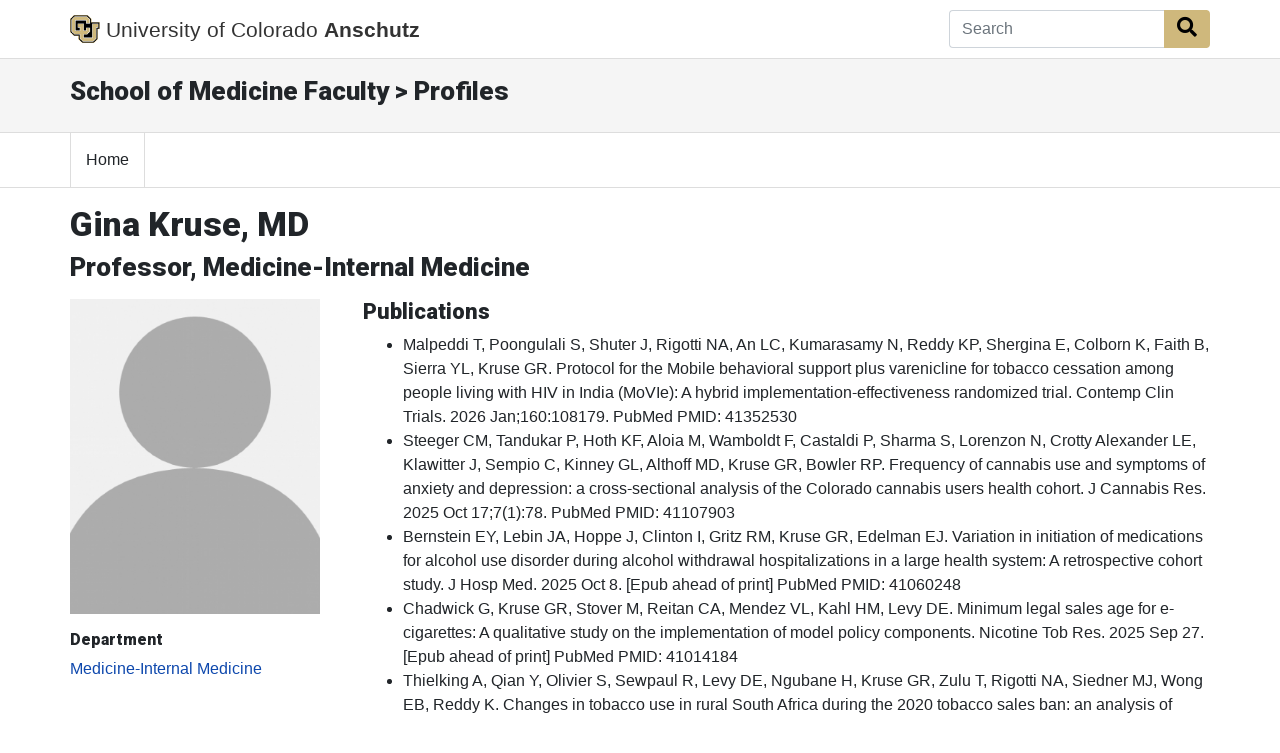

--- FILE ---
content_type: text/html; charset=utf-8
request_url: https://som.cuanschutz.edu/Profiles/Faculty/Profile/38045
body_size: 28859
content:
<!doctype html>
<html lang="en">
<head class="my-0">
    <meta charset="utf-8">
    <meta name="viewport" content="width=device-width, initial-scale=1, shrink-to-fit=no">
    <title>Gina Kruse, MD | Profiles | School of Medicine | University of Colorado</title>
    <link rel="stylesheet" href="https://stackpath.bootstrapcdn.com/bootstrap/4.5.2/css/bootstrap.min.css" integrity="sha384-JcKb8q3iqJ61gNV9KGb8thSsNjpSL0n8PARn9HuZOnIxN0hoP+VmmDGMN5t9UJ0Z" crossorigin="anonymous">
    <link rel="stylesheet" href="https://use.fontawesome.com/releases/v5.15.4/css/all.css" crossorigin="anonymous">
    <link rel="stylesheet" href="https://fonts.googleapis.com/css?family=Roboto:300,400,900" media="all" type="text/css">
    <link rel="stylesheet" href="/Profiles/Content/style.css">
	


        <script async src="https://www.googletagmanager.com/gtag/js?id=G-YT6QMC3E6X"></script>
        <script>
            window.dataLayer = window.dataLayer || [];
            function gtag() { dataLayer.push(arguments); }
            gtag('js', new Date());

            gtag('config', 'G-YT6QMC3E6X');
        </script>
</head>
<body>

	


<nav class="navbar navbar-expand-md bg-white fixed-top global-bar" style="">
    <div class="container">
        <a class="navbar-brand" href="/">
            <img src="/Profiles/Content/images/logo-black.png" alt="CU Logo" id="CU" />
			<span class="d-none d-md-inline">University of Colorado</span>
               <strong>Anschutz</strong>
        </a>

		<!-- Search Box -->
<form action="/Profiles/Search" method="post">		<div class="input-group">
			<input Value="" aria-label="Search" class="form-control autoClean form-control-md border-right-0" id="SearchTerm" name="SearchTerm" placeholder="Search" type="text" value="" />
			<div class="input-group-append">
				<button class="btn btn-cu-gold" type="submit" id="btnSearch"><i class="fa fa-search"></i><span class="sr-only">Search Button</span></button>
			</div>
		</div>
</form>
    </div>
</nav>



	<!-- Local Header  -->
	<section class="container-fluid local-header" role="banner">
		<div class="container">
			<div class="row">
				<div class="col col-sm-12">
					<h2>School of Medicine Faculty &gt; Profiles</h2>
				</div>
			</div>
		</div>
	</section>


	
<!-- Navigation Bar Start  -->
<nav class="cu-navbar navbar navbar-expand-md navbar-light bg-white">
	<div class="container">
		<!-- Toggler/collapsibe Button -->
		<button class="navbar-toggler" type="button" data-toggle="collapse" data-target="#collapsibleNavbar" aria-label="primary navigation menu">
			<span class="navbar-toggler-icon"></span>
		</button>

		<!-- Navbar links -->
		<div class="collapse navbar-collapse" id="collapsibleNavbar">
			<ul class="navbar-nav">
				<li class="nav-item">
					<a href="/Profiles/" class="nav-link">Home</a>
				</li>
			</ul>
		</div>
	</div>
</nav>
<!-- Navigation Bar End  -->


	<!-- Content  -->
	


<!-- #region Header -->
<div class="container mt-3">
	<h1>Gina Kruse, MD</h1>
	<h2>Professor, Medicine-Internal Medicine</h2>
</div>
<!-- #endregion -->


<!-- #region Content -->
<div class="container mb-5 mt-3">
	<div class="row">

		<!-- #region Information -->
		<div class="col-md-3">
			<img src="/Profiles/Content/images/person-placeholder.jpg" alt="Faculty Photo" style="margin:auto; width:250px;" />

			<div id="generalinfo" class="mt-3">
				<div class="row">
									</div>
																								
				<h5>Department</h5>
						<a href='https://medschool.cuanschutz.edu/general-internal-medicine' target='_blank'>Medicine-Internal Medicine</a>
			</div>
		</div>
		<!-- #endregion -->


		<!-- #region More Information -->
		<div class="col-md-9">
													<div class="row">
					<div class="col-md-12">
						<h3>Publications</h3>
						<ul>

								<li class="">
									Malpeddi T, Poongulali S, Shuter J, Rigotti NA, An LC, Kumarasamy N, Reddy KP, Shergina E, Colborn K, Faith B, Sierra YL, Kruse GR. Protocol for the Mobile behavioral support plus varenicline for tobacco cessation among people living with HIV in India (MoVIe): A hybrid implementation-effectiveness randomized trial. Contemp Clin Trials. 2026 Jan;160:108179. PubMed PMID: 41352530
								</li>
								<li class="">
									Steeger CM, Tandukar P, Hoth KF, Aloia M, Wamboldt F, Castaldi P, Sharma S, Lorenzon N, Crotty Alexander LE, Klawitter J, Sempio C, Kinney GL, Althoff MD, Kruse GR, Bowler RP. Frequency of cannabis use and symptoms of anxiety and depression: a cross-sectional analysis of the Colorado cannabis users health cohort. J Cannabis Res. 2025 Oct 17;7(1):78. PubMed PMID: 41107903
								</li>
								<li class="">
									Bernstein EY, Lebin JA, Hoppe J, Clinton I, Gritz RM, Kruse GR, Edelman EJ. Variation in initiation of medications for alcohol use disorder during alcohol withdrawal hospitalizations in a large health system: A retrospective cohort study. J Hosp Med. 2025 Oct 8. [Epub ahead of print] PubMed PMID: 41060248
								</li>
								<li class="">
									Chadwick G, Kruse GR, Stover M, Reitan CA, Mendez VL, Kahl HM, Levy DE. Minimum legal sales age for e-cigarettes: A qualitative study on the implementation of model policy components. Nicotine Tob Res. 2025 Sep 27. [Epub ahead of print] PubMed PMID: 41014184
								</li>
								<li class="">
									Thielking A, Qian Y, Olivier S, Sewpaul R, Levy DE, Ngubane H, Kruse GR, Zulu T, Rigotti NA, Siedner MJ, Wong EB, Reddy K. Changes in tobacco use in rural South Africa during the 2020 tobacco sales ban: an analysis of current and previous behaviours using cross-sectional data. Tob Control. 2025 Sep 5. [Epub ahead of print] PubMed PMID: 40912916
								</li>
								<li class="ExtraPublicationListItem">
									Higashi RT, Quirk L, Kruse G, Chen PM, Dang TH, Haas JS, Atlas SJ, Feldman S, Kobrin SC, Lee SC, Santini N, Tiro JA. Process Mapping to Compare and Improve Management of Abnormal Cervical Cancer Screening Results in Two US Healthcare Systems within the PROSPR Consortium. Cancer Epidemiol Biomarkers Prev. 2025 Nov 3;34(11):1989-1999. PubMed PMID: 40879504
								</li>
								<li class="ExtraPublicationListItem">
									Cheng D, Lee B, Jeffers AM, Stover M, Kephart L, Chadwick G, Kruse GR, Evins AE, Rigotti NA, Levy DE. State E-Cigarette Flavor Restrictions and Tobacco Product Use in Youths and Adults. JAMA Netw Open. 2025 Jul 1;8(7):e2524184. PubMed PMID: 40736731
								</li>
								<li class="ExtraPublicationListItem">
									Kruse GR, Bertolini A, Gilliam B, Girard H, Huebner-Tores C, Vaillancourt T, Rigotti NA, Aschbrenner KA, Studts JL, Martinez S, Yoguez N, Gundersen D, Baggett T. Collaborative Selection of Implementation Strategies for Improving Smoking Cessation Treatment and Lung Cancer Screening in Federally Qualified Health Centers: A Pilot Study. Public Health Rep. 2025 Jul-Aug;140(4):325-333. PubMed PMID: 40626383
								</li>
								<li class="ExtraPublicationListItem">
									Pace LE, Davies M, Martinez S, Salas Karnes L, Pelton-Cairns L, Dargon-Hart S, Holguin M, Daly JG, Lee RM, Kruse GR, Emmons KM. Evaluating the success of community engagement in the Implementation Science Center for Cancer Control Equity. J Clin Transl Sci. 2025;9(1):e122. PubMed PMID: 40599177
								</li>
								<li class="ExtraPublicationListItem">
									Kruse GR, Chadwick G, Stover M, Reitan CA, Lopez Mendez V, Lee B, Meaney M, Chien HY, Goldberg SL, Evins AE, Rigotti NA, Levy DE. US state implementation of policies restricting sales of flavoured E-cigarettes: a qualitative analysis. Tob Control. 2025 Jul 3. [Epub ahead of print] PubMed PMID: 40588348
								</li>
								<li class="ExtraPublicationListItem">
									Bernstein EY, Calcaterra SL, Chopra V, Edelman EJ, Kruse GR. Prevalence of Hospitalizations Among a National Sample of U.S. Adults With Substance Use Disorders. Ann Intern Med. 2025 Jun;178(6):900-903. PubMed PMID: 40163870
								</li>
								<li class="ExtraPublicationListItem">
									Wieneke KC, Berkland BE, Kruse GC, Priestley MR, Teal DM, West CP. Charting a New Path Forward in Addressing Employee Well-being in Health Care. Mayo Clin Proc. 2025 Mar;100(3):501-513. PubMed PMID: 40044362
								</li>
								<li class="ExtraPublicationListItem">
									Fine DR, Critchley N, Hart K, Regan S, Sporn N, Gaeta J, Wright J, Kruse G, Baggett TP. Buprenorphine adherence among a prospective cohort of homeless-experienced adults with opioid use disorder. Drug Alcohol Depend. 2025 May 1;270:112598. PubMed PMID: 40010041
								</li>
								<li class="ExtraPublicationListItem">
									Sewpaul R, Olivier S, Ngubane H, Zulu T, Sithole M, Hanekom WA, Kruse G, Rigotti NA, Siedner MJ, Wong EB, Reddy KP. Initiation, cessation and relapse of tobacco smoking over a 3-year period among participants aged =15 years in a large longitudinal cohort in rural South Africa. PLOS Glob Public Health. 2025;5(2):e0004126. PubMed PMID: 39999138
								</li>
								<li class="ExtraPublicationListItem">
									Anyane-Yeboa A, Bermudez H, Fredericks M, Yoguez N, Ibekwe-Agunanna L, Daly J, Hildebrant E, Kuckreja M, Hindin R, Pelton-Cairns L, Karnes LS, Kruse GR, Gundersen DA, Emmons KM. The revised colorectal cancer screening guideline and screening burden at community health centers. Sci Rep. 2025 Jan 2;15(1):336. PubMed PMID: 39747176
								</li>
								<li class="ExtraPublicationListItem">
									Sheridan L, Pocobelli G, Anderson M, Li CI, Kruse GR, Tiro JA, Kamineni A. Cervical cancer screening rates in females living with HIV at three healthcare settings in the United States, 2010-2019. Cancer Causes Control. 2025 Mar;36(3):275-284. PubMed PMID: 39537980
								</li>
								<li class="ExtraPublicationListItem">
									Gina R. Kruse, Jordan Neil, Yuchiao Chang PhD, Reid Anctil BA, Catherine S. Nagawa PhD, Ruosi Shao PhD, Ivan Flores MPH, Natalie Durieux BS, Bingjing Mao PhD, Elyse Park PhD. Predictors and latent class associations with lung cancer screening intentions. BMC Primary Care. 2025. Accepted.
								</li>
								<li class="ExtraPublicationListItem">
									Bernstein EY, Wilson LM, Kruse GR, Edelman EJ, Herzig SJ, Anderson TS. Alcohol-Related Hospitalizations From 2016 to 2022. JAMA Netw Open. 2025;8(12):e2550589. doi:10.1001/jamanetworkopen.2025.50589.
								</li>
								<li class="ExtraPublicationListItem">
									Anyane-Yeboa A, Bermudez H, Fredericks M, Yoguez N, Ibekwe-Agunanna L, Daly J, Hildebrant E, Kuckreja M, Hindin R, Pelton-Cairns L, Karnes LS, Kruse GR, Gundersen DA, Emmons KM. The revised colorectal cancer screening guideline and screening burden at community health centers. Sci Rep. 2025 Jan 2;15(1):336. PubMed PMID: 39747176
								</li>
								<li class="ExtraPublicationListItem">
									Nagawa CS, Selvamuthu P, Kumarasamy N, Balakrishnan FB, Rigotti NA, Kruse GR. Patterns and Correlates of Multiple tobacco Product use Among people With HIV in India. Tob Use Insights. 2024;17:1179173X241303587. PubMed PMID: 39659298
								</li>
								<li class="ExtraPublicationListItem">
									Chidumwa G, Olivier S, Ngubane H, Zulu T, Sithole M, Gunda R, Sewpaul R, Kruse G, Rigotti NA, Hanekom WA, Siedner MJ, Reddy KP, Wong EB. Association between tobacco smoking and prevalence of HIV, tuberculosis, hypertension and diabetes in rural South Africa: a cross-sectional study. BMC Public Health. 2024 Nov 27;24(1):3306. PubMed PMID: 39605009
								</li>
								<li class="ExtraPublicationListItem">
									Sheridan L, Pocobelli G, Anderson M, Li CI, Kruse GR, Tiro JA, Kamineni A. Cervical cancer screening rates in females living with HIV at three healthcare settings in the United States, 2010-2019. Cancer Causes Control. 2024 Nov 13. [Epub ahead of print] PubMed PMID: 39537980
								</li>
								<li class="ExtraPublicationListItem">
									Gupte HA, Kruse GR, Chang Y, Jagiasi D, Pradhan S, Rigotti NA. Post-discharge tobacco abstinence in a Mumbai hospital after implementation of tobacco cessation counseling: A pragmatic evaluation of the LifeFirst program. PLoS One. 2024;19(11):e0312319. PubMed PMID: 39531416
								</li>
								<li class="ExtraPublicationListItem">
									Aschbrenner KA, Haines ER, Kruse GR, Olugbenga AO, Thomas AN, Khan T, Martinez S, Emmons KM, Bartels SJ. Applying cognitive walkthrough methodology to improve the usability of an equity-focused implementation strategy. Implement Sci Commun. 2024 Sep 3;5(1):95. PubMed PMID: 39227912
								</li>
								<li class="ExtraPublicationListItem">
									Fine DR, Hart K, Critchley N, Chang Y, Regan S, Joyce A, Tixier E, Sporn N, Gaeta J, Wright J, Kruse G, Baggett TP. Outpatient-Based Opioid Treatment Engagement and Attendance: A Prospective Cohort Study of Homeless-Experienced Adults. J Gen Intern Med. 2024 Nov;39(15):2927-2934. PubMed PMID: 38987479
								</li>
								<li class="ExtraPublicationListItem">
									Boratyn VM, Pocobelli G, Atlas SJ, Clark CR, Feldman S, Kruse G, Marie McCarthy A, Rieu-Werden M, Silver MI, Santini NO, Tiro JA, Haas JS. Clinician-perceived barriers to cervical cancer screening before and during the COVID-19 pandemic at three US healthcare systems. Prev Med Rep. 2024 Jul;43:102783. PubMed PMID: 38883925
								</li>
								<li class="ExtraPublicationListItem">
									Emmons KM, Pelton-Cairns L, Gundersen DA, Cruz JL, Mascioli L, Kruse GR. Do no harm: the impact of implementing cancer prevention strategies on other preventive health measures. Implement Sci Commun. 2024 May 22;5(1):58. PubMed PMID: 38778390
								</li>
								<li class="ExtraPublicationListItem">
									Kruse G, Samet J, Barnoya J. Electronic cigarettes: beneficial for smoking cessation but harmful to public health?. Emerg Med J. 2024 Apr 22;41(5):283-284. PubMed PMID: 38531657
								</li>
								<li class="ExtraPublicationListItem">
									Kruse GR, Percac-Lima S, Barber-Dubois M, Davies ME, Gundersen DA, Ho O, Mascioli L, Munshi M, Perry S, Singh D, Thomas A, Emmons KM, Haas JS. Bundling Colorectal Cancer Screening Outreach with Screening for Social Risk in Federally Qualified Health Centers: A Stepped-Wedge Implementation-Effectiveness Study. J Gen Intern Med. 2024 May;39(7):1188-1195. PubMed PMID: 38332440
								</li>
								<li class="ExtraPublicationListItem">
									Fine DR, Critchley N, Hart K, Joyce A, Sporn N, Gaeta J, Wright J, Baggett TP, Kruse G. &quot;I&#39;m on the Right Path&quot;: Exploring 1-Month Retention in a Homeless-Tailored Outpatient-Based Opioid Treatment Program. Subst Use Addctn J. 2024 Apr;45(2):268-277. PubMed PMID: 38258838
								</li>
								<li class="ExtraPublicationListItem">
									Wadhwani SI, Kruse G, Squires J, Ebel N, Gupta N, Campbell K, Hsu E, Zielsdorf S, Vittorio J, Desai DM, Bucuvalas JC, Gottlieb LM, Lai JC. Caregiver Perceptions of Social Risk Screening in Pediatric Liver Transplantation: From the Multicenter SOCIAL-Tx Study. Transplantation. 2024 Apr 1;108(4):940-946. PubMed PMID: 37831642
								</li>
								<li class="ExtraPublicationListItem">
									Aschbrenner KA, Cruz JL, Kruse GR, Nguyen H, Huebner Torres C, Celli M, Sarcione C, Singh D, Emmons KM. Leveraging an implementation science partnership network to understand how Federally Qualified Health Centers operationalize and address health equity. Transl Behav Med. 2024 Jan 11;14(1):23-33. PubMed PMID: 37542519
								</li>
								<li class="ExtraPublicationListItem">
									Aschbrenner KA, Kruse G, Emmons KM, Singh D, Barber-Dubois ME, Miller AM, Thomas AN, Bartels SJ. Stakeholder and Equity Data-Driven Implementation: a Mixed Methods Pilot Feasibility Study. Prev Sci. 2024 Apr;25(Suppl 1):136-146. PubMed PMID: 36194312
								</li>
								<li class="ExtraPublicationListItem">
									Aschbrenner KA, Cruz JL, Kruse GR, Nguyen H, Huebner Torres C, Celli M, Sarcione C, Singh D, Emmons KM. Leveraging an implementation science partnership network to understand how Federally Qualified Health Centers operationalize and address health equity. Transl Behav Med. 2024 Jan 11;14(1):23-33. PubMed PMID: 37542519
								</li>
								<li class="ExtraPublicationListItem">
									1.
Fine DR, Critchley N, Hart K, et al. “I’m on the Right Path”: Exploring 1-Month Retention in a Homeless-Tailored Outpatient-Based Opioid Treatment Program. Substance Use &amp; Addiction Journal. 2024;0(0). doi:10.1177/29767342231218529
								</li>
								<li class="ExtraPublicationListItem">
									Wadhwani SI, Kruse G, Squires J, Ebel N, Gupta N, Campbell K, Hsu E, Zielsdorf S, Vittorio J, Desai DM, Bucuvalas JC, Gottlieb LM, Lai JC. Caregiver Perceptions of Social Risk Screening in Pediatric Liver Transplantation: From the Multicenter SOCIAL-Tx Study. Transplantation. 2023 Oct 13. [Epub ahead of print] PubMed PMID: 37831642
								</li>
								<li class="ExtraPublicationListItem">
									Levy DE, Singh D, Aschbrenner KA, Davies ME, Pelton-Cairns L, Kruse GR. Challenges and recommendations for measuring time devoted to implementation and intervention activities in health equity-focused, resource-constrained settings: a qualitative analysis. Implement Sci Commun. 2023 Sep 1;4(1):108. PubMed PMID: 37658387
								</li>
								<li class="ExtraPublicationListItem">
									Kruse GR, Lee RM, Aschbrenner KA, Daly JG, Dargon-Hart S, Davies ME, Gundersen DA, Pelton-Cairns L, Winickoff JP, Taveras E, Emmons KM. Embedding community-engaged research principles in implementation science: The implementation science center for cancer control equity. J Clin Transl Sci. 2023;7(1):e82. PubMed PMID: 37125054
								</li>
								<li class="ExtraPublicationListItem">
									Chidumwa G, Olivier S, Ngubane H, Zulu T, Sewpaul R, Kruse G, Rigotti NA, Siedner MJ, Reddy KP, Wong EB. Tobacco smoking and prevalence of communicable and non-communicable diseases in rural South Africa: A cross-sectional study. Res Sq. 2023 Apr 7. PubMed PMID: 37066285
								</li>
								<li class="ExtraPublicationListItem">
									Kruse GR, Joyce A, Yu L, Park ER, Neil J, Chang Y, Rigotti NA. A pilot adaptive trial of text messages, mailed nicotine replacement therapy, and telephone coaching among primary care patients who smoke. J Subst Use Addict Treat. 2023 Feb;145:208930. PubMed PMID: 36880910
								</li>
								<li class="ExtraPublicationListItem">
									Kruse GR, Hale E, Bekelman JE, DeVoe JE, Gold R, Hannon PA, Houston TK, James AS, Johnson A, Klesges LM, Nederveld AL. Creating research-ready partnerships: the initial development of seven implementation laboratories to advance cancer control. BMC Health Serv Res. 2023 Feb 21;23(1):174. PubMed PMID: 36810066
								</li>
								<li class="ExtraPublicationListItem">
									Weinstein AR, Onate A, Kruse G, Cohen M. Opportunities and challenges for a standardized curriculum in a student-run clinic network. Med Teach. 2023 Jul;45(7):778-783. PubMed PMID: 36657452
								</li>
								<li class="ExtraPublicationListItem">
									Berkowitz SA, Kruse GR, Ball Ricks KA, Burch J, Ouimet E, Kitzis B, Forrest C, Terranova J, Stewart PW, Buse JB, Keyserling TC, Wexler DJ, Delahanty LM. Medically tailored meals for food insecurity and type 2 diabetes: Protocol for the Food as Medicine for Diabetes (FAME-D) trial. Contemp Clin Trials. 2023 Jan;124:107039. PubMed PMID: 36470556
								</li>
								<li class="ExtraPublicationListItem">
									Kruse GR, Lykken JM, Kim EJ, Haas JS, Higashi RT, Atlas SJ, McCarthy AM, Tiro JA, Silver MI, Skinner CS, Kamineni A. Provider beliefs in effectiveness and recommendations for primary HPV testing in&#160;3 health-care systems. JNCI Cancer Spectr. 2023 Jan 3;7(1). PubMed PMID: 36469348
								</li>
								<li class="ExtraPublicationListItem">
									Abdelwahab R, Abdelwahab S, Hallman M, Kruse G, Chu JT, Cohen MJ. Student Faculty Collaborative Clinics Influence on Emergency Department Use. J Community Health. 2023 Feb;48(1):18-23. PubMed PMID: 36050616
								</li>
								<li class="ExtraPublicationListItem">
									Higashi, R. T., Kruse, G., Richards, J., Sood, A., Chen, P. M., Quirk, L., Kramer, J., Tiro, J. A., Tuzzio, L., Haas, J. S., Figueroa Gray, M., &amp; Lee, S. C. (2023). Harmonizing Qualitative Data Across Multiple Health Systems to Identify Quality Improvement Interventions: A Methodological Framework Using PROSPR II Cervical Research Center Data as Exemplar. International Journal of Qualitative Methods, 22. https://doi.org/10.1177/16094069231157345
								</li>
						</ul>
					</div>
						<div style="margin-left: 25px;">
							<a href="#" id="PublicationExpandLink"><i class="fa fa-plus"></i> View All (46 Total)</a>
							<a href="#" id="PublicationHideLink"><i class="fa fa-minus"></i> View Less</a>
						</div>
				</div>
				<br />
						
			<div class="row">
					<div class="col-md-12" id="clinicalLocationInfo">
						<h3>Practice Locations</h3>
									<span id="generalinfo-heading">
										<a href="https://www.uchealth.org/locations/uchealth-internal-medicine-anschutz/" target="_blank">UCHealth Internal Medicine - Anschutz Medical Campus</a>
									</span>
								<br />
1635 Aurora Ct<br />
5th Floor<br />
Aurora<span>, CO</span> 80045<br />
720-848-2300<br />
								<br />
																	</div>
							</div>
			<div class="row">
				<div class="col-md-12">
					<div id="clinicalInterestInfo">
											</div>
					<div id="personalInterestsInfo">
																	</div>
				</div>
			</div>
		</div>
		<!-- #endregion -->

	</div>
</div>
<!-- #endregion -->






	<!-- Top CU Footer Start  -->
<div class="cuPublicWrapper CUFooterWrapper" id="CUFooter">
	<div class="ankle t-ankle ">
		<div class="container">
			<div class="row">
				<div class="col-lg-3">
					<div class="contactArea" role="region" aria-label="Contact information" itemscope="" itemtype="http://schema.org/Organization">
						<h3 id="contactInformation">
							<span itemprop="name" class="t-deptTitle j-deptTitle">School of Medicine</span>
						</h3>
						<div class="contactArea_addrContainer t-show-hr">
							<div class="contactArea_addr">
								<p class="t-addr-title">CU Anschutz</p>
								<p class="t-addr-building">Fitzsimons Building</p>
								<div itemprop="address" itemscope="" itemtype="http://schema.org/PostalAddress">
									<p>
										<span itemprop="streetAddress">13001 East 17th Place</span>
									</p>
									<p>
										<span itemprop="streetAddress"></span>
									</p>
									<p>
										<span itemprop="postOfficeBoxNumber">Campus Box C290</span>
									</p>
									<p>
										<span itemprop="addressLocality">Aurora,</span>
										<span itemprop="addressRegion">CO</span>
										<span itemprop="postalCode"> 80045</span>
									</p>
								</div>
								<hr class="t-ankle-hr">
							</div>
							<p>
								<strong>
									<span itemprop="telephone">
										303.724.5375
									</span>
								</strong>
							</p>
						</div>
					</div>
					<div class="socialArea">
					</div>
				</div>
				<div class="col-lg-9">
					<div class="linkWrapper">
						<div class="linkArea row">
							<div class="t-localFooterLinkCol ">
								<span class="ankleLinkTitle" role="navigation">School</span>
								<ul class="list-unstyled">
									<li><a href="https://medschool.cuanschutz.edu/">School of Medicine Home</a></li>
									<li><a href="https://www.cumedicine.us/providers">Find a Doctor</a></li>
									<li><a href="https://profiles.ucdenver.edu/Home/default.aspx">Find a Researcher</a></li>
									<li><a href="https://medschool.cuanschutz.edu/departments-centers-institutes">Departments</a></li>
									<li><a href="https://medschool.cuanschutz.edu/deans-office/about-us/contact-us">Contact Us</a></li>
									<li><a href="https://giving.cu.edu/about-us/university-colorado-foundation">Donate</a></li>
									<li><a href="https://som.ucdenver.edu/profiles">School Profiles</a></li>
								</ul>
							</div>
							<div class="t-localFooterLinkCol ">
								<span class="ankleLinkTitle" role="navigation">General</span>
								<ul class="list-unstyled">
									<li><a href="https://medschool.cuanschutz.edu/patient-care/clinical-affairs/find-a-provider">Affiliate/Partner Hospitals</a></li>
									<li><a href="http://www.cumedicine.us/">CU Medicine</a></li>
									<li><a href="https://www.ucdenver.edu/AZIndex">A-Z Index</a></li>
									<li><a href="https://directory.ucdenver.edu/">Directory</a></li>
									<li><a href="https://www.ucdenver.edu/about/departments/FacilitiesManagement/ParkingMaps/Pages/MapsInformation.aspx">Map and Parking</a></li>
									<li><a href="http://myemail.ucdenver.edu/">Webmail</a></li>
								</ul>
							</div>
							<div class="t-localFooterLinkCol ">
								<span class="ankleLinkTitle" role="navigation">Students</span>
								<ul class="list-unstyled">
									<li><a href="https://medschool.cuanschutz.edu/education">Apply Now</a></li>
									<li><a href="https://medschool.cuanschutz.edu/deans-office/alumni">Alumni</a></li>
									<li><a href="https://ucdenver.instructure.com/">Canvas</a></li>
									<li><a href="https://library.cuanschutz.edu/">Health Science Library</a></li>
									<li><a href="https://medschool.cuanschutz.edu/education/current-students">Student Life</a></li>
								</ul>
							</div>
						</div>
					</div>
				</div>
			</div>
		</div>
	</div>
</div>
<!-- Top CU Footer End  -->


	<!-- Bottom CU Footer Start  -->
<div class="t-contentBlock">
		<div class="sf-Long-text">
			<footer class="t-footer" role="contentinfo">
				<div class="footerContainer">
					<ul role="list" aria-label="footer navigation">
						<li role="listitem"><a href="https://www.cuanschutz.edu/about/contact-us">Contact Us</a></li>
						<li role="listitem"><a href="https://www.ucdenver.edu/atweb/contact/website-feedback">Website Feedback</a></li>
						<li role="listitem"><a href="https://www.cu.edu/" data-sf-ec-immutable="">CU System</a></li>
						<li role="listitem"><a href="https://www.ucdenver.edu/legal/privacy-policy">Privacy Policy</a></li>
						<li role="listitem"><a href="https://www.ucdenver.edu/legal">Terms of Use</a></li>
						<li role="listitem"><a href="https://www.cuanschutz.edu/accessibility">Accessibility</a></li>
						<li role="listitem"><a href="https://www.cuanschutz.edu/university-accreditation">Accreditation</a></li>
						<li role="listitem"><a href="https://www.cu.edu/cu-careers/" data-sf-ec-immutable="">Employment</a></li>
						<li role="listitem"><a href="https://giving.cu.edu/fund-search?field_campuses=1046" data-sf-ec-immutable="">Give Now</a></li>
					</ul>
					<div class="clearfix">&nbsp;</div>
					<hr>
					<div class="u-foottextwrap">
						<p>
							&copy; 2026 <a href="https://www.cu.edu/regents/" data-sf-ec-immutable=""><strong>The Regents of the University of Colorado</strong></a>, a body corporate. All rights reserved.
						</p>
						<p>
							Accredited by the <a href="https://www.hlcommission.org/component/directory/?Action=ShowBasic&amp;Itemid=&amp;instid=1040" data-sf-ec-immutable=""> 
							<strong> Higher Learning Commission</strong></a>. All trademarks are registered property of the University. Used by permission only.
						</p>
					</div>
				</div>
			</footer>
		</div>    
	</div>
<!-- Bottom CU Footer End  -->


	<script src="https://code.jquery.com/jquery-3.5.1.min.js" integrity="sha256-9/aliU8dGd2tb6OSsuzixeV4y/faTqgFtohetphbbj0=" crossorigin="anonymous"></script>
	<script src="https://cdnjs.cloudflare.com/ajax/libs/popper.js/1.14.7/umd/popper.min.js" integrity="sha384-UO2eT0CpHqdSJQ6hJty5KVphtPhzWj9WO1clHTMGa3JDZwrnQq4sF86dIHNDz0W1" crossorigin="anonymous"></script>
	<script src="https://stackpath.bootstrapcdn.com/bootstrap/4.5.2/js/bootstrap.min.js" integrity="sha384-B4gt1jrGC7Jh4AgTPSdUtOBvfO8shuf57BaghqFfPlYxofvL8/KUEfYiJOMMV+rV" crossorigin="anonymous"></script>
	<script src="/Profiles/Scripts/AutoClean.js"></script>
	<script src="/Profiles/Scripts/som.js"></script>
	
	<script type="text/javascript">
		$('#PublicationHideLink').hide();
		$('.ExtraPublicationListItem').hide();

		$("#PublicationExpandLink").click(function (event) {
			$(".ExtraPublicationListItem").show();
			$("#PublicationExpandLink").hide();
			$('#PublicationHideLink').show();
			return false;
		})
		$('#PublicationHideLink').click(function (event) {
			$(".ExtraPublicationListItem").hide();
			$("#PublicationExpandLink").show();
			$('#PublicationHideLink').hide();
		});
	</script>

</body>
</html>